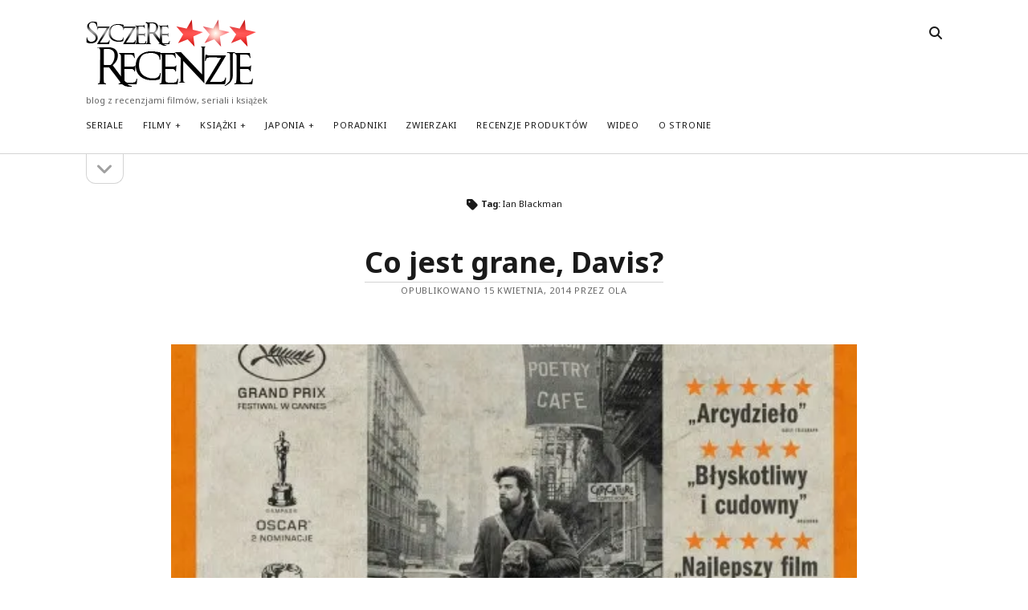

--- FILE ---
content_type: text/html; charset=UTF-8
request_url: https://szczere-recenzje.pl/tag/ian-blackman/
body_size: 12479
content:
<!DOCTYPE html>

<html lang="pl-PL">

<head>
	<link rel="dns-prefetch" href="//cdn.hu-manity.co" />
		<!-- Cookie Compliance -->
		<script type="text/javascript">var huOptions = {"appID":"szczere-recenzjepl-9bb0875","currentLanguage":"pl","blocking":false,"globalCookie":false,"isAdmin":false,"privacyConsent":true,"forms":[]};</script>
		<script type="text/javascript" src="https://cdn.hu-manity.co/hu-banner.min.js"></script><meta name='robots' content='index, follow, max-image-preview:large, max-snippet:-1, max-video-preview:-1' />
	<style>img:is([sizes="auto" i], [sizes^="auto," i]) { contain-intrinsic-size: 3000px 1500px }</style>
	<meta charset="UTF-8" />
<meta name="viewport" content="width=device-width, initial-scale=1" />
<meta name="template" content="Founder 1.56" />
<!-- Google tag (gtag.js) consent mode dataLayer added by Site Kit -->
<script type="text/javascript" id="google_gtagjs-js-consent-mode-data-layer">
/* <![CDATA[ */
window.dataLayer = window.dataLayer || [];function gtag(){dataLayer.push(arguments);}
gtag('consent', 'default', {"ad_personalization":"denied","ad_storage":"denied","ad_user_data":"denied","analytics_storage":"denied","functionality_storage":"denied","security_storage":"denied","personalization_storage":"denied","region":["AT","BE","BG","CH","CY","CZ","DE","DK","EE","ES","FI","FR","GB","GR","HR","HU","IE","IS","IT","LI","LT","LU","LV","MT","NL","NO","PL","PT","RO","SE","SI","SK"],"wait_for_update":500});
window._googlesitekitConsentCategoryMap = {"statistics":["analytics_storage"],"marketing":["ad_storage","ad_user_data","ad_personalization"],"functional":["functionality_storage","security_storage"],"preferences":["personalization_storage"]};
window._googlesitekitConsents = {"ad_personalization":"denied","ad_storage":"denied","ad_user_data":"denied","analytics_storage":"denied","functionality_storage":"denied","security_storage":"denied","personalization_storage":"denied","region":["AT","BE","BG","CH","CY","CZ","DE","DK","EE","ES","FI","FR","GB","GR","HR","HU","IE","IS","IT","LI","LT","LU","LV","MT","NL","NO","PL","PT","RO","SE","SI","SK"],"wait_for_update":500};
/* ]]> */
</script>
<!-- End Google tag (gtag.js) consent mode dataLayer added by Site Kit -->

	<!-- This site is optimized with the Yoast SEO plugin v26.2 - https://yoast.com/wordpress/plugins/seo/ -->
	<title>Archiwa: Ian Blackman - Szczere Recenzje</title>
	<link rel="canonical" href="https://szczere-recenzje.pl/tag/ian-blackman/" />
	<meta property="og:locale" content="pl_PL" />
	<meta property="og:type" content="article" />
	<meta property="og:title" content="Archiwa: Ian Blackman - Szczere Recenzje" />
	<meta property="og:url" content="https://szczere-recenzje.pl/tag/ian-blackman/" />
	<meta property="og:site_name" content="Szczere Recenzje" />
	<meta name="twitter:card" content="summary_large_image" />
	<script type="application/ld+json" class="yoast-schema-graph">{"@context":"https://schema.org","@graph":[{"@type":"CollectionPage","@id":"https://szczere-recenzje.pl/tag/ian-blackman/","url":"https://szczere-recenzje.pl/tag/ian-blackman/","name":"Archiwa: Ian Blackman - Szczere Recenzje","isPartOf":{"@id":"https://szczere-recenzje.pl/#website"},"primaryImageOfPage":{"@id":"https://szczere-recenzje.pl/tag/ian-blackman/#primaryimage"},"image":{"@id":"https://szczere-recenzje.pl/tag/ian-blackman/#primaryimage"},"thumbnailUrl":"https://i0.wp.com/szczere-recenzje.pl/wp-content/uploads/2014/04/Co-jest-grane-Davis.jpg?fit=500%2C720&ssl=1","breadcrumb":{"@id":"https://szczere-recenzje.pl/tag/ian-blackman/#breadcrumb"},"inLanguage":"pl-PL"},{"@type":"ImageObject","inLanguage":"pl-PL","@id":"https://szczere-recenzje.pl/tag/ian-blackman/#primaryimage","url":"https://i0.wp.com/szczere-recenzje.pl/wp-content/uploads/2014/04/Co-jest-grane-Davis.jpg?fit=500%2C720&ssl=1","contentUrl":"https://i0.wp.com/szczere-recenzje.pl/wp-content/uploads/2014/04/Co-jest-grane-Davis.jpg?fit=500%2C720&ssl=1","width":500,"height":720},{"@type":"BreadcrumbList","@id":"https://szczere-recenzje.pl/tag/ian-blackman/#breadcrumb","itemListElement":[{"@type":"ListItem","position":1,"name":"Strona główna","item":"https://szczere-recenzje.pl/"},{"@type":"ListItem","position":2,"name":"Ian Blackman"}]},{"@type":"WebSite","@id":"https://szczere-recenzje.pl/#website","url":"https://szczere-recenzje.pl/","name":"Szczere Recenzje","description":"blog z recenzjami filmów, seriali i książek","potentialAction":[{"@type":"SearchAction","target":{"@type":"EntryPoint","urlTemplate":"https://szczere-recenzje.pl/?s={search_term_string}"},"query-input":{"@type":"PropertyValueSpecification","valueRequired":true,"valueName":"search_term_string"}}],"inLanguage":"pl-PL"}]}</script>
	<!-- / Yoast SEO plugin. -->


<link rel='dns-prefetch' href='//secure.gravatar.com' />
<link rel='dns-prefetch' href='//www.googletagmanager.com' />
<link rel='dns-prefetch' href='//stats.wp.com' />
<link rel='dns-prefetch' href='//fonts.googleapis.com' />
<link rel='dns-prefetch' href='//v0.wordpress.com' />
<link rel='preconnect' href='//i0.wp.com' />
<link rel="alternate" type="application/rss+xml" title="Szczere Recenzje &raquo; Kanał z wpisami" href="https://szczere-recenzje.pl/feed/" />
<link rel="alternate" type="application/rss+xml" title="Szczere Recenzje &raquo; Kanał z komentarzami" href="https://szczere-recenzje.pl/comments/feed/" />
<link rel="alternate" type="application/rss+xml" title="Szczere Recenzje &raquo; Kanał z wpisami otagowanymi jako Ian Blackman" href="https://szczere-recenzje.pl/tag/ian-blackman/feed/" />
		<style>
			.lazyload,
			.lazyloading {
				max-width: 100%;
			}
		</style>
		<script type="text/javascript">
/* <![CDATA[ */
window._wpemojiSettings = {"baseUrl":"https:\/\/s.w.org\/images\/core\/emoji\/16.0.1\/72x72\/","ext":".png","svgUrl":"https:\/\/s.w.org\/images\/core\/emoji\/16.0.1\/svg\/","svgExt":".svg","source":{"concatemoji":"https:\/\/szczere-recenzje.pl\/wp-includes\/js\/wp-emoji-release.min.js?ver=6.8.3"}};
/*! This file is auto-generated */
!function(s,n){var o,i,e;function c(e){try{var t={supportTests:e,timestamp:(new Date).valueOf()};sessionStorage.setItem(o,JSON.stringify(t))}catch(e){}}function p(e,t,n){e.clearRect(0,0,e.canvas.width,e.canvas.height),e.fillText(t,0,0);var t=new Uint32Array(e.getImageData(0,0,e.canvas.width,e.canvas.height).data),a=(e.clearRect(0,0,e.canvas.width,e.canvas.height),e.fillText(n,0,0),new Uint32Array(e.getImageData(0,0,e.canvas.width,e.canvas.height).data));return t.every(function(e,t){return e===a[t]})}function u(e,t){e.clearRect(0,0,e.canvas.width,e.canvas.height),e.fillText(t,0,0);for(var n=e.getImageData(16,16,1,1),a=0;a<n.data.length;a++)if(0!==n.data[a])return!1;return!0}function f(e,t,n,a){switch(t){case"flag":return n(e,"\ud83c\udff3\ufe0f\u200d\u26a7\ufe0f","\ud83c\udff3\ufe0f\u200b\u26a7\ufe0f")?!1:!n(e,"\ud83c\udde8\ud83c\uddf6","\ud83c\udde8\u200b\ud83c\uddf6")&&!n(e,"\ud83c\udff4\udb40\udc67\udb40\udc62\udb40\udc65\udb40\udc6e\udb40\udc67\udb40\udc7f","\ud83c\udff4\u200b\udb40\udc67\u200b\udb40\udc62\u200b\udb40\udc65\u200b\udb40\udc6e\u200b\udb40\udc67\u200b\udb40\udc7f");case"emoji":return!a(e,"\ud83e\udedf")}return!1}function g(e,t,n,a){var r="undefined"!=typeof WorkerGlobalScope&&self instanceof WorkerGlobalScope?new OffscreenCanvas(300,150):s.createElement("canvas"),o=r.getContext("2d",{willReadFrequently:!0}),i=(o.textBaseline="top",o.font="600 32px Arial",{});return e.forEach(function(e){i[e]=t(o,e,n,a)}),i}function t(e){var t=s.createElement("script");t.src=e,t.defer=!0,s.head.appendChild(t)}"undefined"!=typeof Promise&&(o="wpEmojiSettingsSupports",i=["flag","emoji"],n.supports={everything:!0,everythingExceptFlag:!0},e=new Promise(function(e){s.addEventListener("DOMContentLoaded",e,{once:!0})}),new Promise(function(t){var n=function(){try{var e=JSON.parse(sessionStorage.getItem(o));if("object"==typeof e&&"number"==typeof e.timestamp&&(new Date).valueOf()<e.timestamp+604800&&"object"==typeof e.supportTests)return e.supportTests}catch(e){}return null}();if(!n){if("undefined"!=typeof Worker&&"undefined"!=typeof OffscreenCanvas&&"undefined"!=typeof URL&&URL.createObjectURL&&"undefined"!=typeof Blob)try{var e="postMessage("+g.toString()+"("+[JSON.stringify(i),f.toString(),p.toString(),u.toString()].join(",")+"));",a=new Blob([e],{type:"text/javascript"}),r=new Worker(URL.createObjectURL(a),{name:"wpTestEmojiSupports"});return void(r.onmessage=function(e){c(n=e.data),r.terminate(),t(n)})}catch(e){}c(n=g(i,f,p,u))}t(n)}).then(function(e){for(var t in e)n.supports[t]=e[t],n.supports.everything=n.supports.everything&&n.supports[t],"flag"!==t&&(n.supports.everythingExceptFlag=n.supports.everythingExceptFlag&&n.supports[t]);n.supports.everythingExceptFlag=n.supports.everythingExceptFlag&&!n.supports.flag,n.DOMReady=!1,n.readyCallback=function(){n.DOMReady=!0}}).then(function(){return e}).then(function(){var e;n.supports.everything||(n.readyCallback(),(e=n.source||{}).concatemoji?t(e.concatemoji):e.wpemoji&&e.twemoji&&(t(e.twemoji),t(e.wpemoji)))}))}((window,document),window._wpemojiSettings);
/* ]]> */
</script>
<style id='wp-emoji-styles-inline-css' type='text/css'>

	img.wp-smiley, img.emoji {
		display: inline !important;
		border: none !important;
		box-shadow: none !important;
		height: 1em !important;
		width: 1em !important;
		margin: 0 0.07em !important;
		vertical-align: -0.1em !important;
		background: none !important;
		padding: 0 !important;
	}
</style>
<link rel='stylesheet' id='wp-block-library-css' href='https://szczere-recenzje.pl/wp-includes/css/dist/block-library/style.min.css?ver=6.8.3' type='text/css' media='all' />
<style id='classic-theme-styles-inline-css' type='text/css'>
/*! This file is auto-generated */
.wp-block-button__link{color:#fff;background-color:#32373c;border-radius:9999px;box-shadow:none;text-decoration:none;padding:calc(.667em + 2px) calc(1.333em + 2px);font-size:1.125em}.wp-block-file__button{background:#32373c;color:#fff;text-decoration:none}
</style>
<link rel='stylesheet' id='mediaelement-css' href='https://szczere-recenzje.pl/wp-includes/js/mediaelement/mediaelementplayer-legacy.min.css?ver=4.2.17' type='text/css' media='all' />
<link rel='stylesheet' id='wp-mediaelement-css' href='https://szczere-recenzje.pl/wp-includes/js/mediaelement/wp-mediaelement.min.css?ver=6.8.3' type='text/css' media='all' />
<style id='jetpack-sharing-buttons-style-inline-css' type='text/css'>
.jetpack-sharing-buttons__services-list{display:flex;flex-direction:row;flex-wrap:wrap;gap:0;list-style-type:none;margin:5px;padding:0}.jetpack-sharing-buttons__services-list.has-small-icon-size{font-size:12px}.jetpack-sharing-buttons__services-list.has-normal-icon-size{font-size:16px}.jetpack-sharing-buttons__services-list.has-large-icon-size{font-size:24px}.jetpack-sharing-buttons__services-list.has-huge-icon-size{font-size:36px}@media print{.jetpack-sharing-buttons__services-list{display:none!important}}.editor-styles-wrapper .wp-block-jetpack-sharing-buttons{gap:0;padding-inline-start:0}ul.jetpack-sharing-buttons__services-list.has-background{padding:1.25em 2.375em}
</style>
<style id='global-styles-inline-css' type='text/css'>
:root{--wp--preset--aspect-ratio--square: 1;--wp--preset--aspect-ratio--4-3: 4/3;--wp--preset--aspect-ratio--3-4: 3/4;--wp--preset--aspect-ratio--3-2: 3/2;--wp--preset--aspect-ratio--2-3: 2/3;--wp--preset--aspect-ratio--16-9: 16/9;--wp--preset--aspect-ratio--9-16: 9/16;--wp--preset--color--black: #000000;--wp--preset--color--cyan-bluish-gray: #abb8c3;--wp--preset--color--white: #ffffff;--wp--preset--color--pale-pink: #f78da7;--wp--preset--color--vivid-red: #cf2e2e;--wp--preset--color--luminous-vivid-orange: #ff6900;--wp--preset--color--luminous-vivid-amber: #fcb900;--wp--preset--color--light-green-cyan: #7bdcb5;--wp--preset--color--vivid-green-cyan: #00d084;--wp--preset--color--pale-cyan-blue: #8ed1fc;--wp--preset--color--vivid-cyan-blue: #0693e3;--wp--preset--color--vivid-purple: #9b51e0;--wp--preset--gradient--vivid-cyan-blue-to-vivid-purple: linear-gradient(135deg,rgba(6,147,227,1) 0%,rgb(155,81,224) 100%);--wp--preset--gradient--light-green-cyan-to-vivid-green-cyan: linear-gradient(135deg,rgb(122,220,180) 0%,rgb(0,208,130) 100%);--wp--preset--gradient--luminous-vivid-amber-to-luminous-vivid-orange: linear-gradient(135deg,rgba(252,185,0,1) 0%,rgba(255,105,0,1) 100%);--wp--preset--gradient--luminous-vivid-orange-to-vivid-red: linear-gradient(135deg,rgba(255,105,0,1) 0%,rgb(207,46,46) 100%);--wp--preset--gradient--very-light-gray-to-cyan-bluish-gray: linear-gradient(135deg,rgb(238,238,238) 0%,rgb(169,184,195) 100%);--wp--preset--gradient--cool-to-warm-spectrum: linear-gradient(135deg,rgb(74,234,220) 0%,rgb(151,120,209) 20%,rgb(207,42,186) 40%,rgb(238,44,130) 60%,rgb(251,105,98) 80%,rgb(254,248,76) 100%);--wp--preset--gradient--blush-light-purple: linear-gradient(135deg,rgb(255,206,236) 0%,rgb(152,150,240) 100%);--wp--preset--gradient--blush-bordeaux: linear-gradient(135deg,rgb(254,205,165) 0%,rgb(254,45,45) 50%,rgb(107,0,62) 100%);--wp--preset--gradient--luminous-dusk: linear-gradient(135deg,rgb(255,203,112) 0%,rgb(199,81,192) 50%,rgb(65,88,208) 100%);--wp--preset--gradient--pale-ocean: linear-gradient(135deg,rgb(255,245,203) 0%,rgb(182,227,212) 50%,rgb(51,167,181) 100%);--wp--preset--gradient--electric-grass: linear-gradient(135deg,rgb(202,248,128) 0%,rgb(113,206,126) 100%);--wp--preset--gradient--midnight: linear-gradient(135deg,rgb(2,3,129) 0%,rgb(40,116,252) 100%);--wp--preset--font-size--small: 11px;--wp--preset--font-size--medium: 20px;--wp--preset--font-size--large: 24px;--wp--preset--font-size--x-large: 42px;--wp--preset--font-size--regular: 16px;--wp--preset--font-size--larger: 36px;--wp--preset--spacing--20: 0.44rem;--wp--preset--spacing--30: 0.67rem;--wp--preset--spacing--40: 1rem;--wp--preset--spacing--50: 1.5rem;--wp--preset--spacing--60: 2.25rem;--wp--preset--spacing--70: 3.38rem;--wp--preset--spacing--80: 5.06rem;--wp--preset--shadow--natural: 6px 6px 9px rgba(0, 0, 0, 0.2);--wp--preset--shadow--deep: 12px 12px 50px rgba(0, 0, 0, 0.4);--wp--preset--shadow--sharp: 6px 6px 0px rgba(0, 0, 0, 0.2);--wp--preset--shadow--outlined: 6px 6px 0px -3px rgba(255, 255, 255, 1), 6px 6px rgba(0, 0, 0, 1);--wp--preset--shadow--crisp: 6px 6px 0px rgba(0, 0, 0, 1);}:where(.is-layout-flex){gap: 0.5em;}:where(.is-layout-grid){gap: 0.5em;}body .is-layout-flex{display: flex;}.is-layout-flex{flex-wrap: wrap;align-items: center;}.is-layout-flex > :is(*, div){margin: 0;}body .is-layout-grid{display: grid;}.is-layout-grid > :is(*, div){margin: 0;}:where(.wp-block-columns.is-layout-flex){gap: 2em;}:where(.wp-block-columns.is-layout-grid){gap: 2em;}:where(.wp-block-post-template.is-layout-flex){gap: 1.25em;}:where(.wp-block-post-template.is-layout-grid){gap: 1.25em;}.has-black-color{color: var(--wp--preset--color--black) !important;}.has-cyan-bluish-gray-color{color: var(--wp--preset--color--cyan-bluish-gray) !important;}.has-white-color{color: var(--wp--preset--color--white) !important;}.has-pale-pink-color{color: var(--wp--preset--color--pale-pink) !important;}.has-vivid-red-color{color: var(--wp--preset--color--vivid-red) !important;}.has-luminous-vivid-orange-color{color: var(--wp--preset--color--luminous-vivid-orange) !important;}.has-luminous-vivid-amber-color{color: var(--wp--preset--color--luminous-vivid-amber) !important;}.has-light-green-cyan-color{color: var(--wp--preset--color--light-green-cyan) !important;}.has-vivid-green-cyan-color{color: var(--wp--preset--color--vivid-green-cyan) !important;}.has-pale-cyan-blue-color{color: var(--wp--preset--color--pale-cyan-blue) !important;}.has-vivid-cyan-blue-color{color: var(--wp--preset--color--vivid-cyan-blue) !important;}.has-vivid-purple-color{color: var(--wp--preset--color--vivid-purple) !important;}.has-black-background-color{background-color: var(--wp--preset--color--black) !important;}.has-cyan-bluish-gray-background-color{background-color: var(--wp--preset--color--cyan-bluish-gray) !important;}.has-white-background-color{background-color: var(--wp--preset--color--white) !important;}.has-pale-pink-background-color{background-color: var(--wp--preset--color--pale-pink) !important;}.has-vivid-red-background-color{background-color: var(--wp--preset--color--vivid-red) !important;}.has-luminous-vivid-orange-background-color{background-color: var(--wp--preset--color--luminous-vivid-orange) !important;}.has-luminous-vivid-amber-background-color{background-color: var(--wp--preset--color--luminous-vivid-amber) !important;}.has-light-green-cyan-background-color{background-color: var(--wp--preset--color--light-green-cyan) !important;}.has-vivid-green-cyan-background-color{background-color: var(--wp--preset--color--vivid-green-cyan) !important;}.has-pale-cyan-blue-background-color{background-color: var(--wp--preset--color--pale-cyan-blue) !important;}.has-vivid-cyan-blue-background-color{background-color: var(--wp--preset--color--vivid-cyan-blue) !important;}.has-vivid-purple-background-color{background-color: var(--wp--preset--color--vivid-purple) !important;}.has-black-border-color{border-color: var(--wp--preset--color--black) !important;}.has-cyan-bluish-gray-border-color{border-color: var(--wp--preset--color--cyan-bluish-gray) !important;}.has-white-border-color{border-color: var(--wp--preset--color--white) !important;}.has-pale-pink-border-color{border-color: var(--wp--preset--color--pale-pink) !important;}.has-vivid-red-border-color{border-color: var(--wp--preset--color--vivid-red) !important;}.has-luminous-vivid-orange-border-color{border-color: var(--wp--preset--color--luminous-vivid-orange) !important;}.has-luminous-vivid-amber-border-color{border-color: var(--wp--preset--color--luminous-vivid-amber) !important;}.has-light-green-cyan-border-color{border-color: var(--wp--preset--color--light-green-cyan) !important;}.has-vivid-green-cyan-border-color{border-color: var(--wp--preset--color--vivid-green-cyan) !important;}.has-pale-cyan-blue-border-color{border-color: var(--wp--preset--color--pale-cyan-blue) !important;}.has-vivid-cyan-blue-border-color{border-color: var(--wp--preset--color--vivid-cyan-blue) !important;}.has-vivid-purple-border-color{border-color: var(--wp--preset--color--vivid-purple) !important;}.has-vivid-cyan-blue-to-vivid-purple-gradient-background{background: var(--wp--preset--gradient--vivid-cyan-blue-to-vivid-purple) !important;}.has-light-green-cyan-to-vivid-green-cyan-gradient-background{background: var(--wp--preset--gradient--light-green-cyan-to-vivid-green-cyan) !important;}.has-luminous-vivid-amber-to-luminous-vivid-orange-gradient-background{background: var(--wp--preset--gradient--luminous-vivid-amber-to-luminous-vivid-orange) !important;}.has-luminous-vivid-orange-to-vivid-red-gradient-background{background: var(--wp--preset--gradient--luminous-vivid-orange-to-vivid-red) !important;}.has-very-light-gray-to-cyan-bluish-gray-gradient-background{background: var(--wp--preset--gradient--very-light-gray-to-cyan-bluish-gray) !important;}.has-cool-to-warm-spectrum-gradient-background{background: var(--wp--preset--gradient--cool-to-warm-spectrum) !important;}.has-blush-light-purple-gradient-background{background: var(--wp--preset--gradient--blush-light-purple) !important;}.has-blush-bordeaux-gradient-background{background: var(--wp--preset--gradient--blush-bordeaux) !important;}.has-luminous-dusk-gradient-background{background: var(--wp--preset--gradient--luminous-dusk) !important;}.has-pale-ocean-gradient-background{background: var(--wp--preset--gradient--pale-ocean) !important;}.has-electric-grass-gradient-background{background: var(--wp--preset--gradient--electric-grass) !important;}.has-midnight-gradient-background{background: var(--wp--preset--gradient--midnight) !important;}.has-small-font-size{font-size: var(--wp--preset--font-size--small) !important;}.has-medium-font-size{font-size: var(--wp--preset--font-size--medium) !important;}.has-large-font-size{font-size: var(--wp--preset--font-size--large) !important;}.has-x-large-font-size{font-size: var(--wp--preset--font-size--x-large) !important;}
:where(.wp-block-post-template.is-layout-flex){gap: 1.25em;}:where(.wp-block-post-template.is-layout-grid){gap: 1.25em;}
:where(.wp-block-columns.is-layout-flex){gap: 2em;}:where(.wp-block-columns.is-layout-grid){gap: 2em;}
:root :where(.wp-block-pullquote){font-size: 1.5em;line-height: 1.6;}
</style>
<link rel='stylesheet' id='contact-form-7-css' href='https://szczere-recenzje.pl/wp-content/plugins/contact-form-7/includes/css/styles.css?ver=6.1.2' type='text/css' media='all' />
<link rel='stylesheet' id='ct-founder-google-fonts-css' href='//fonts.googleapis.com/css?family=Noto+Sans%3A400%2C700%2C400i&#038;display=swap&#038;subset=latin%2Clatin-ext&#038;ver=6.8.3' type='text/css' media='all' />
<link rel='stylesheet' id='ct-founder-font-awesome-css' href='https://szczere-recenzje.pl/wp-content/themes/founder/assets/font-awesome/css/all.min.css?ver=6.8.3' type='text/css' media='all' />
<link rel='stylesheet' id='ct-founder-style-css' href='https://szczere-recenzje.pl/wp-content/themes/founder/style.css?ver=6.8.3' type='text/css' media='all' />
<script type="text/javascript" src="https://szczere-recenzje.pl/wp-includes/js/jquery/jquery.min.js?ver=3.7.1" id="jquery-core-js"></script>
<script type="text/javascript" src="https://szczere-recenzje.pl/wp-includes/js/jquery/jquery-migrate.min.js?ver=3.4.1" id="jquery-migrate-js"></script>
<!--[if IE 8]>
<script type="text/javascript" src="https://szczere-recenzje.pl/wp-content/themes/founder/js/build/html5shiv.min.js?ver=6.8.3" id="ct-founder-html5-shiv-js"></script>
<![endif]-->

<!-- Fragment znacznika Google (gtag.js) dodany przez Site Kit -->
<!-- Fragment Google Analytics dodany przez Site Kit -->
<script type="text/javascript" src="https://www.googletagmanager.com/gtag/js?id=GT-PH3WG6J" id="google_gtagjs-js" async></script>
<script type="text/javascript" id="google_gtagjs-js-after">
/* <![CDATA[ */
window.dataLayer = window.dataLayer || [];function gtag(){dataLayer.push(arguments);}
gtag("set","linker",{"domains":["szczere-recenzje.pl"]});
gtag("js", new Date());
gtag("set", "developer_id.dZTNiMT", true);
gtag("config", "GT-PH3WG6J");
/* ]]> */
</script>
<link rel="https://api.w.org/" href="https://szczere-recenzje.pl/wp-json/" /><link rel="alternate" title="JSON" type="application/json" href="https://szczere-recenzje.pl/wp-json/wp/v2/tags/2160" /><link rel="EditURI" type="application/rsd+xml" title="RSD" href="https://szczere-recenzje.pl/xmlrpc.php?rsd" />
<meta name="generator" content="WordPress 6.8.3" />
<meta name="generator" content="Site Kit by Google 1.164.0" />	<style>img#wpstats{display:none}</style>
				<script>
			document.documentElement.className = document.documentElement.className.replace('no-js', 'js');
		</script>
				<style>
			.no-js img.lazyload {
				display: none;
			}

			figure.wp-block-image img.lazyloading {
				min-width: 150px;
			}

			.lazyload,
			.lazyloading {
				--smush-placeholder-width: 100px;
				--smush-placeholder-aspect-ratio: 1/1;
				width: var(--smush-image-width, var(--smush-placeholder-width)) !important;
				aspect-ratio: var(--smush-image-aspect-ratio, var(--smush-placeholder-aspect-ratio)) !important;
			}

						.lazyload, .lazyloading {
				opacity: 0;
			}

			.lazyloaded {
				opacity: 1;
				transition: opacity 400ms;
				transition-delay: 0ms;
			}

					</style>
		
<!-- Znaczniki meta Google AdSense dodane przez Site Kit -->
<meta name="google-adsense-platform-account" content="ca-host-pub-2644536267352236">
<meta name="google-adsense-platform-domain" content="sitekit.withgoogle.com">
<!-- Zakończ dodawanie meta znaczników Google AdSense przez Site Kit -->
<link rel="icon" href="https://i0.wp.com/szczere-recenzje.pl/wp-content/uploads/2016/02/logo.png?fit=32%2C13&#038;ssl=1" sizes="32x32" />
<link rel="icon" href="https://i0.wp.com/szczere-recenzje.pl/wp-content/uploads/2016/02/logo.png?fit=192%2C76&#038;ssl=1" sizes="192x192" />
<link rel="apple-touch-icon" href="https://i0.wp.com/szczere-recenzje.pl/wp-content/uploads/2016/02/logo.png?fit=180%2C71&#038;ssl=1" />
<meta name="msapplication-TileImage" content="https://i0.wp.com/szczere-recenzje.pl/wp-content/uploads/2016/02/logo.png?fit=212%2C84&#038;ssl=1" />
</head>

<body id="founder" class="archive tag tag-ian-blackman tag-2160 wp-theme-founder cookies-not-set">
			<a class="skip-content" href="#main">Pomiń zawartość &rarr;</a>
	<div id="overflow-container" class="overflow-container">
		<div id="max-width" class="max-width">
									<header class="site-header" id="site-header" role="banner">
				<div id="title-container" class="title-container">
					<div id='site-title' class='site-title'><a href='https://szczere-recenzje.pl'><span class='screen-reader-text'>Szczere Recenzje</span><img class='logo lazyload' data-src='https://szczere-recenzje.pl/wp-content/uploads/2016/02/logo.png' alt='Szczere Recenzje' src='[data-uri]' style='--smush-placeholder-width: 212px; --smush-placeholder-aspect-ratio: 212/84;' /></a></div>					<p class="tagline">blog z recenzjami filmów, seriali i książek</p>				</div>
				<button id="toggle-navigation" class="toggle-navigation" name="toggle-navigation" aria-expanded="false">
					<span class="screen-reader-text">otwórz menu</span>
					<i class="fas fa-bars" title="główna ikona menu" aria-hidden="true"></i>
				</button>
				<div id="menu-primary-container" class="menu-primary-container">
					<div id="menu-primary" class="menu-container menu-primary" role="navigation">
	<nav class="menu"><ul id="menu-primary-items" class="menu-primary-items"><li id="menu-item-4253" class="menu-item menu-item-type-taxonomy menu-item-object-category menu-item-4253"><a href="https://szczere-recenzje.pl/category/seriale/">Seriale</a></li>
<li id="menu-item-4254" class="menu-item menu-item-type-taxonomy menu-item-object-category menu-item-has-children menu-item-4254"><a href="https://szczere-recenzje.pl/category/filmy/">Filmy</a><button class="toggle-dropdown" aria-expanded="false" name="toggle-dropdown"><span class="screen-reader-text">otwórz menu</span><i class="fas fa-angle-down"></i></button>
<ul class="sub-menu">
	<li id="menu-item-6341" class="menu-item menu-item-type-taxonomy menu-item-object-category menu-item-6341"><a href="https://szczere-recenzje.pl/category/filmy/w-kinach/">W kinach</a></li>
	<li id="menu-item-4753" class="menu-item menu-item-type-taxonomy menu-item-object-category menu-item-4753"><a href="https://szczere-recenzje.pl/category/filmy/filmy-dokumentalne/">Filmy dokumentalne</a></li>
	<li id="menu-item-4777" class="menu-item menu-item-type-taxonomy menu-item-object-category menu-item-4777"><a href="https://szczere-recenzje.pl/category/filmy/w-starszym-kinie/">W starszym kinie</a></li>
</ul>
</li>
<li id="menu-item-4255" class="menu-item menu-item-type-taxonomy menu-item-object-category menu-item-has-children menu-item-4255"><a href="https://szczere-recenzje.pl/category/ksiazki/">Książki</a><button class="toggle-dropdown" aria-expanded="false" name="toggle-dropdown"><span class="screen-reader-text">otwórz menu</span><i class="fas fa-angle-down"></i></button>
<ul class="sub-menu">
	<li id="menu-item-4257" class="menu-item menu-item-type-taxonomy menu-item-object-category menu-item-4257"><a href="https://szczere-recenzje.pl/category/audiobooki/">Audiobooki</a></li>
</ul>
</li>
<li id="menu-item-4754" class="menu-item menu-item-type-taxonomy menu-item-object-category menu-item-has-children menu-item-4754"><a href="https://szczere-recenzje.pl/category/japonia/">Japonia</a><button class="toggle-dropdown" aria-expanded="false" name="toggle-dropdown"><span class="screen-reader-text">otwórz menu</span><i class="fas fa-angle-down"></i></button>
<ul class="sub-menu">
	<li id="menu-item-4757" class="menu-item menu-item-type-taxonomy menu-item-object-category menu-item-4757"><a href="https://szczere-recenzje.pl/category/haruki-murakami/">Haruki Murakami</a></li>
</ul>
</li>
<li id="menu-item-4256" class="menu-item menu-item-type-taxonomy menu-item-object-category menu-item-4256"><a href="https://szczere-recenzje.pl/category/poradniki/">Poradniki</a></li>
<li id="menu-item-4756" class="menu-item menu-item-type-taxonomy menu-item-object-category menu-item-4756"><a href="https://szczere-recenzje.pl/category/zwierzaki/">Zwierzaki</a></li>
<li id="menu-item-6340" class="menu-item menu-item-type-taxonomy menu-item-object-category menu-item-6340"><a href="https://szczere-recenzje.pl/category/recenzje-produktow/">Recenzje produktów</a></li>
<li id="menu-item-4943" class="menu-item menu-item-type-taxonomy menu-item-object-category menu-item-4943"><a href="https://szczere-recenzje.pl/category/wideo/">Wideo</a></li>
<li id="menu-item-4252" class="menu-item menu-item-type-post_type menu-item-object-page menu-item-privacy-policy menu-item-4252"><a rel="privacy-policy" href="https://szczere-recenzje.pl/o-stronie/">O stronie</a></li>
</ul></nav></div>
										
<div class='search-form-container'>
	<button id="search-icon" class="search-icon" aria-label="search" aria-pressed="false">
		<i class="fas fa-search"></i>
	</button>
	<form role="search" method="get" class="search-form" action="https://szczere-recenzje.pl/">
		<label class="screen-reader-text">Szukaj</label>
		<input type="search" class="search-field" placeholder="Szukaj..." value="" name="s"
		       title="Szukaj:" tabindex="-1"/>
	</form>
</div>				</div>
			</header>
										<aside class="sidebar sidebar-primary" id="sidebar-primary" role="complementary">
		<h1 class="screen-reader-text">Pasek boczny</h1>
		<button id="toggle-sidebar" class="toggle-sidebar" name="toggle-sidebar" aria-expanded="false">
			<span class="screen-reader-text">otwórz pasek boczny</span>
			<i class="fas fa-angle-down" title="ikona paska bocznego" aria-hidden="true"></i>
		</button>
		<div id="sidebar-primary-content" class="sidebar-primary-content">
			<div id="sidebar-primary-widgets" class="sidebar-primary-widgets active-3">
				<section id="text-6" class="widget widget_text">			<div class="textwidget"><script async src="//pagead2.googlesyndication.com/pagead/js/adsbygoogle.js"></script>
<!-- SR Sidebar -->
<ins class="adsbygoogle"
     style="display:block"
     data-ad-client="ca-pub-6578848901865058"
     data-ad-slot="5032176322"
     data-ad-format="auto"></ins>
<script>
(adsbygoogle = window.adsbygoogle || []).push({});
</script></div>
		</section><section id="tag_cloud-4" class="widget widget_tag_cloud"><h2 class="widget-title">Tagi</h2><div class="tagcloud"><a href="https://szczere-recenzje.pl/tag/amerykanskie-filmy/" class="tag-cloud-link tag-link-262 tag-link-position-1" style="font-size: 11.721518987342pt;" aria-label="amerykańskie filmy (22 elementy)">amerykańskie filmy</a>
<a href="https://szczere-recenzje.pl/tag/amerykanskie-komedie/" class="tag-cloud-link tag-link-263 tag-link-position-2" style="font-size: 12.075949367089pt;" aria-label="amerykańskie komedie (23 elementy)">amerykańskie komedie</a>
<a href="https://szczere-recenzje.pl/tag/amerykanskie-seriale/" class="tag-cloud-link tag-link-265 tag-link-position-3" style="font-size: 8pt;" aria-label="amerykańskie seriale (13 elementów)">amerykańskie seriale</a>
<a href="https://szczere-recenzje.pl/tag/anglia/" class="tag-cloud-link tag-link-352 tag-link-position-4" style="font-size: 17.215189873418pt;" aria-label="Anglia (46 elementów)">Anglia</a>
<a href="https://szczere-recenzje.pl/tag/audiobook/" class="tag-cloud-link tag-link-479 tag-link-position-5" style="font-size: 16.151898734177pt;" aria-label="audiobook (40 elementów)">audiobook</a>
<a href="https://szczere-recenzje.pl/tag/bbc/" class="tag-cloud-link tag-link-542 tag-link-position-6" style="font-size: 11.721518987342pt;" aria-label="BBC (22 elementy)">BBC</a>
<a href="https://szczere-recenzje.pl/tag/benedict-cumberbatch/" class="tag-cloud-link tag-link-584 tag-link-position-7" style="font-size: 8.5316455696203pt;" aria-label="Benedict Cumberbatch (14 elementów)">Benedict Cumberbatch</a>
<a href="https://szczere-recenzje.pl/tag/berlin/" class="tag-cloud-link tag-link-597 tag-link-position-8" style="font-size: 8pt;" aria-label="Berlin (13 elementów)">Berlin</a>
<a href="https://szczere-recenzje.pl/tag/biblioteka-akustyczna/" class="tag-cloud-link tag-link-617 tag-link-position-9" style="font-size: 10.658227848101pt;" aria-label="Biblioteka Akustyczna (19 elementów)">Biblioteka Akustyczna</a>
<a href="https://szczere-recenzje.pl/tag/biografie/" class="tag-cloud-link tag-link-642 tag-link-position-10" style="font-size: 13.848101265823pt;" aria-label="biografie (29 elementów)">biografie</a>
<a href="https://szczere-recenzje.pl/tag/brytyjskie-seriale/" class="tag-cloud-link tag-link-781 tag-link-position-11" style="font-size: 19.696202531646pt;" aria-label="brytyjskie seriale (63 elementy)">brytyjskie seriale</a>
<a href="https://szczere-recenzje.pl/tag/fantasy/" class="tag-cloud-link tag-link-1692 tag-link-position-12" style="font-size: 8.8860759493671pt;" aria-label="Fantasy (15 elementów)">Fantasy</a>
<a href="https://szczere-recenzje.pl/tag/filmy-biograficzne/" class="tag-cloud-link tag-link-1726 tag-link-position-13" style="font-size: 13.316455696203pt;" aria-label="filmy biograficzne (27 elementów)">filmy biograficzne</a>
<a href="https://szczere-recenzje.pl/tag/francja/" class="tag-cloud-link tag-link-1781 tag-link-position-14" style="font-size: 16.329113924051pt;" aria-label="Francja (41 elementów)">Francja</a>
<a href="https://szczere-recenzje.pl/tag/francuskie-filmy/" class="tag-cloud-link tag-link-1799 tag-link-position-15" style="font-size: 11.012658227848pt;" aria-label="francuskie filmy (20 elementów)">francuskie filmy</a>
<a href="https://szczere-recenzje.pl/tag/francuskie-komedie/" class="tag-cloud-link tag-link-1800 tag-link-position-16" style="font-size: 15.26582278481pt;" aria-label="francuskie komedie (35 elementów)">francuskie komedie</a>
<a href="https://szczere-recenzje.pl/tag/haruki-murakami/" class="tag-cloud-link tag-link-2047 tag-link-position-17" style="font-size: 13.316455696203pt;" aria-label="Haruki Murakami (27 elementów)">Haruki Murakami</a>
<a href="https://szczere-recenzje.pl/tag/hbo/" class="tag-cloud-link tag-link-2055 tag-link-position-18" style="font-size: 11.367088607595pt;" aria-label="HBO (21 elementów)">HBO</a>
<a href="https://szczere-recenzje.pl/tag/horror/" class="tag-cloud-link tag-link-2130 tag-link-position-19" style="font-size: 9.9493670886076pt;" aria-label="horror (17 elementów)">horror</a>
<a href="https://szczere-recenzje.pl/tag/ii-wojna-swiatowa/" class="tag-cloud-link tag-link-2182 tag-link-position-20" style="font-size: 11.012658227848pt;" aria-label="II wojna światowa (20 elementów)">II wojna światowa</a>
<a href="https://szczere-recenzje.pl/tag/japonia/" class="tag-cloud-link tag-link-2398 tag-link-position-21" style="font-size: 17.746835443038pt;" aria-label="Japonia (49 elementów)">Japonia</a>
<a href="https://szczere-recenzje.pl/tag/karl-ove-knausgard/" class="tag-cloud-link tag-link-2866 tag-link-position-22" style="font-size: 8pt;" aria-label="Karl Ove Knausgård (13 elementów)">Karl Ove Knausgård</a>
<a href="https://szczere-recenzje.pl/tag/komedie/" class="tag-cloud-link tag-link-3038 tag-link-position-23" style="font-size: 8.5316455696203pt;" aria-label="komedie (14 elementów)">komedie</a>
<a href="https://szczere-recenzje.pl/tag/komedie-romantyczne/" class="tag-cloud-link tag-link-3041 tag-link-position-24" style="font-size: 8.5316455696203pt;" aria-label="komedie romantyczne (14 elementów)">komedie romantyczne</a>
<a href="https://szczere-recenzje.pl/tag/kryminal/" class="tag-cloud-link tag-link-3079 tag-link-position-25" style="font-size: 14.025316455696pt;" aria-label="kryminał (30 elementów)">kryminał</a>
<a href="https://szczere-recenzje.pl/tag/londyn/" class="tag-cloud-link tag-link-3315 tag-link-position-26" style="font-size: 15.620253164557pt;" aria-label="Londyn (37 elementów)">Londyn</a>
<a href="https://szczere-recenzje.pl/tag/narkotyki/" class="tag-cloud-link tag-link-3973 tag-link-position-27" style="font-size: 8pt;" aria-label="narkotyki (13 elementów)">narkotyki</a>
<a href="https://szczere-recenzje.pl/tag/netflix/" class="tag-cloud-link tag-link-4022 tag-link-position-28" style="font-size: 22pt;" aria-label="Netflix (87 elementów)">Netflix</a>
<a href="https://szczere-recenzje.pl/tag/nowy-jork/" class="tag-cloud-link tag-link-4126 tag-link-position-29" style="font-size: 12.962025316456pt;" aria-label="Nowy Jork (26 elementów)">Nowy Jork</a>
<a href="https://szczere-recenzje.pl/tag/paryz/" class="tag-cloud-link tag-link-4247 tag-link-position-30" style="font-size: 14.556962025316pt;" aria-label="Paryż (32 elementy)">Paryż</a>
<a href="https://szczere-recenzje.pl/tag/polskie-filmy/" class="tag-cloud-link tag-link-4430 tag-link-position-31" style="font-size: 8.5316455696203pt;" aria-label="polskie filmy (14 elementów)">polskie filmy</a>
<a href="https://szczere-recenzje.pl/tag/prl/" class="tag-cloud-link tag-link-4461 tag-link-position-32" style="font-size: 8.5316455696203pt;" aria-label="PRL (14 elementów)">PRL</a>
<a href="https://szczere-recenzje.pl/tag/sci-fi/" class="tag-cloud-link tag-link-4893 tag-link-position-33" style="font-size: 14.911392405063pt;" aria-label="sci-fi (34 elementy)">sci-fi</a>
<a href="https://szczere-recenzje.pl/tag/science-fiction/" class="tag-cloud-link tag-link-4895 tag-link-position-34" style="font-size: 19.341772151899pt;" aria-label="science-fiction (60 elementów)">science-fiction</a>
<a href="https://szczere-recenzje.pl/tag/serial-bbc/" class="tag-cloud-link tag-link-4942 tag-link-position-35" style="font-size: 11.012658227848pt;" aria-label="serial BBC (20 elementów)">serial BBC</a>
<a href="https://szczere-recenzje.pl/tag/thriller/" class="tag-cloud-link tag-link-5434 tag-link-position-36" style="font-size: 11.721518987342pt;" aria-label="thriller (22 elementy)">thriller</a>
<a href="https://szczere-recenzje.pl/tag/usa/" class="tag-cloud-link tag-link-5616 tag-link-position-37" style="font-size: 19.518987341772pt;" aria-label="USA (62 elementy)">USA</a>
<a href="https://szczere-recenzje.pl/tag/warszawa/" class="tag-cloud-link tag-link-5702 tag-link-position-38" style="font-size: 10.303797468354pt;" aria-label="Warszawa (18 elementów)">Warszawa</a>
<a href="https://szczere-recenzje.pl/tag/weganizm/" class="tag-cloud-link tag-link-5716 tag-link-position-39" style="font-size: 9.4177215189873pt;" aria-label="weganizm (16 elementów)">weganizm</a>
<a href="https://szczere-recenzje.pl/tag/wydawnictwo-muza/" class="tag-cloud-link tag-link-5831 tag-link-position-40" style="font-size: 16.860759493671pt;" aria-label="Wydawnictwo Muza (44 elementy)">Wydawnictwo Muza</a>
<a href="https://szczere-recenzje.pl/tag/wydawnictwo-uniwersytetu-jagiellonskiego/" class="tag-cloud-link tag-link-5833 tag-link-position-41" style="font-size: 13.848101265823pt;" aria-label="Wydawnictwo Uniwersytetu Jagiellońskiego (29 elementów)">Wydawnictwo Uniwersytetu Jagiellońskiego</a>
<a href="https://szczere-recenzje.pl/tag/wydawnictwo-znak/" class="tag-cloud-link tag-link-5834 tag-link-position-42" style="font-size: 12.430379746835pt;" aria-label="Wydawnictwo Znak (24 elementy)">Wydawnictwo Znak</a>
<a href="https://szczere-recenzje.pl/tag/xix-wiek/" class="tag-cloud-link tag-link-5860 tag-link-position-43" style="font-size: 18.101265822785pt;" aria-label="XIX wiek (51 elementów)">XIX wiek</a>
<a href="https://szczere-recenzje.pl/tag/xviii-wiek/" class="tag-cloud-link tag-link-5864 tag-link-position-44" style="font-size: 10.658227848101pt;" aria-label="XVIII wiek (19 elementów)">XVIII wiek</a>
<a href="https://szczere-recenzje.pl/tag/xx-wiek/" class="tag-cloud-link tag-link-5865 tag-link-position-45" style="font-size: 15.974683544304pt;" aria-label="XX wiek (39 elementów)">XX wiek</a></div>
</section>			</div>
		</div>
	</aside>

						<section id="main" class="main" role="main">
				
<div class='archive-header'>
	<i class="fas fa-tag"></i>
	<h1>
		Tag: <span>Ian Blackman</span>	</h1>
	</div>
<div id="loop-container" class="loop-container">
	<div class="post-1367 post type-post status-publish format-standard has-post-thumbnail hentry category-filmy tag-adam-driver tag-alex-karpovsky tag-benjamin-pike tag-bonnie-rose tag-bradley-mott tag-carey-mulligan tag-co-jest-grane tag-davis tag-declan-bennett tag-diane-findlay tag-ethan-coen tag-ethan-phillips tag-f-murray-abraham tag-frank-ridley tag-garrett-hedlund tag-helen-hong tag-ian-blackman tag-ian-jarvis tag-jack-oconnell tag-jake-ryan tag-jason-shelton tag-jeanine-serralles tag-jeff-takacs tag-jerry-grayson tag-joel-coen tag-john-ahlin tag-john-goodman tag-justin-timberlake tag-max-casella tag-michael-rosner tag-oscar-isaac tag-ricardo-cordero tag-roberto-lopez tag-robin-bartlett tag-samuel-haft tag-stark-sands tag-stephen-payne tag-steve-routman tag-susan-blommaert tag-sylvia-kauders entry">
		<article>
		<div class='post-header'>
						<h2 class='post-title'>
				<a href="https://szczere-recenzje.pl/grane-davis/1367/">Co jest grane, Davis?</a>
			</h2>
			
<div class="post-meta">
	<p>
		Opublikowano 15 kwietnia, 2014 przez Ola	</p>
</div>		</div>
		<div class="featured-image"><a href="https://szczere-recenzje.pl/grane-davis/1367/">Co jest grane, Davis?<img width="500" height="720" src="https://i0.wp.com/szczere-recenzje.pl/wp-content/uploads/2014/04/Co-jest-grane-Davis.jpg?fit=500%2C720&amp;ssl=1" class="attachment-full size-full wp-post-image" alt="" decoding="async" fetchpriority="high" srcset="https://i0.wp.com/szczere-recenzje.pl/wp-content/uploads/2014/04/Co-jest-grane-Davis.jpg?w=500&amp;ssl=1 500w, https://i0.wp.com/szczere-recenzje.pl/wp-content/uploads/2014/04/Co-jest-grane-Davis.jpg?resize=208%2C300&amp;ssl=1 208w" sizes="(max-width: 500px) 100vw, 500px" /></a></div>		<div class="post-content">
			<p>Filmy braci Coen rzadko trafiają w mój gust filmowy, ale to wina mojego wewnętrznego feleru. Zwyczajnie nie lubię dzieł przeintelektualizowanych, nadętych i wystawiających cierpliwość widzów na ciężkie próby. Jednak to, że są to moim zdaniem filmy nudnawe, depresyjne i przegadane, nie świadczy wcale o tym, że nie dostrzegam ich wartości. Owszem, dostrzegam, ale się nie zachwycam. Przyznaję, że do obejrzenia<em> Co jest grane, Davis?</em> skłoniło mnie jedynie to, że w zapowiedziach pokazano rudego kocura. Po obejrzeniu tego dzieła z niemałą satysfakcją przyznałam sama przed sobą, że kocia rola była jedynym interesującym mnie aspektem tej produkcji. Moje koty w pełni się ze mną zgadzają.</p>
<div class="more-link-wrapper"><a class="more-link" href="https://szczere-recenzje.pl/grane-davis/1367/">Przeczytaj<span class="screen-reader-text">Co jest grane, Davis?</span></a></div>
			<span class="post-comments">
	<i class="fas fa-comment" title="ikona komentarza"></i>
	<a href="https://szczere-recenzje.pl/grane-davis/1367/#respond">Skomentuj</a></span>		</div>
	</article>
	</div></div>

</section><!-- .main -->

<footer id="site-footer" class="site-footer" role="contentinfo">
		<span>
        <a href="https://www.competethemes.com/founder/" rel="nofollow">Founder WordPress Theme</a> by Compete Themes.    </span>
</footer>

</div>
</div><!-- .overflow-container -->


<script type="speculationrules">
{"prefetch":[{"source":"document","where":{"and":[{"href_matches":"\/*"},{"not":{"href_matches":["\/wp-*.php","\/wp-admin\/*","\/wp-content\/uploads\/*","\/wp-content\/*","\/wp-content\/plugins\/*","\/wp-content\/themes\/founder\/*","\/*\\?(.+)"]}},{"not":{"selector_matches":"a[rel~=\"nofollow\"]"}},{"not":{"selector_matches":".no-prefetch, .no-prefetch a"}}]},"eagerness":"conservative"}]}
</script>
<script type="text/javascript" src="https://szczere-recenzje.pl/wp-includes/js/dist/hooks.min.js?ver=4d63a3d491d11ffd8ac6" id="wp-hooks-js"></script>
<script type="text/javascript" src="https://szczere-recenzje.pl/wp-includes/js/dist/i18n.min.js?ver=5e580eb46a90c2b997e6" id="wp-i18n-js"></script>
<script type="text/javascript" id="wp-i18n-js-after">
/* <![CDATA[ */
wp.i18n.setLocaleData( { 'text direction\u0004ltr': [ 'ltr' ] } );
/* ]]> */
</script>
<script type="text/javascript" src="https://szczere-recenzje.pl/wp-content/plugins/contact-form-7/includes/swv/js/index.js?ver=6.1.2" id="swv-js"></script>
<script type="text/javascript" id="contact-form-7-js-translations">
/* <![CDATA[ */
( function( domain, translations ) {
	var localeData = translations.locale_data[ domain ] || translations.locale_data.messages;
	localeData[""].domain = domain;
	wp.i18n.setLocaleData( localeData, domain );
} )( "contact-form-7", {"translation-revision-date":"2025-10-01 13:24:59+0000","generator":"GlotPress\/4.0.1","domain":"messages","locale_data":{"messages":{"":{"domain":"messages","plural-forms":"nplurals=3; plural=(n == 1) ? 0 : ((n % 10 >= 2 && n % 10 <= 4 && (n % 100 < 12 || n % 100 > 14)) ? 1 : 2);","lang":"pl"},"This contact form is placed in the wrong place.":["Ten formularz kontaktowy zosta\u0142 umieszczony w niew\u0142a\u015bciwym miejscu."],"Error:":["B\u0142\u0105d:"]}},"comment":{"reference":"includes\/js\/index.js"}} );
/* ]]> */
</script>
<script type="text/javascript" id="contact-form-7-js-before">
/* <![CDATA[ */
var wpcf7 = {
    "api": {
        "root": "https:\/\/szczere-recenzje.pl\/wp-json\/",
        "namespace": "contact-form-7\/v1"
    }
};
/* ]]> */
</script>
<script type="text/javascript" src="https://szczere-recenzje.pl/wp-content/plugins/contact-form-7/includes/js/index.js?ver=6.1.2" id="contact-form-7-js"></script>
<script type="text/javascript" id="ct-founder-js-js-extra">
/* <![CDATA[ */
var ct_founder_objectL10n = {"openMenu":"otw\u00f3rz menu","closeMenu":"zamknij menu","openSidebar":"otw\u00f3rz pasek boczny","closeSidebar":"zamknij pasek boczny"};
/* ]]> */
</script>
<script type="text/javascript" src="https://szczere-recenzje.pl/wp-content/themes/founder/js/build/production.min.js?ver=6.8.3" id="ct-founder-js-js"></script>
<!--[if IE 8]>
<script type="text/javascript" src="https://szczere-recenzje.pl/wp-content/themes/founder/js/build/respond.min.js?ver=6.8.3" id="ct-founder-respond-js"></script>
<![endif]-->
<script type="text/javascript" src="https://szczere-recenzje.pl/wp-content/plugins/google-site-kit/dist/assets/js/googlesitekit-consent-mode-bc2e26cfa69fcd4a8261.js" id="googlesitekit-consent-mode-js"></script>
<script type="text/javascript" id="smush-lazy-load-js-before">
/* <![CDATA[ */
var smushLazyLoadOptions = {"autoResizingEnabled":false,"autoResizeOptions":{"precision":5,"skipAutoWidth":true}};
/* ]]> */
</script>
<script type="text/javascript" src="https://szczere-recenzje.pl/wp-content/plugins/wp-smushit/app/assets/js/smush-lazy-load.min.js?ver=3.22.1" id="smush-lazy-load-js"></script>
<script type="text/javascript" id="jetpack-stats-js-before">
/* <![CDATA[ */
_stq = window._stq || [];
_stq.push([ "view", JSON.parse("{\"v\":\"ext\",\"blog\":\"79892590\",\"post\":\"0\",\"tz\":\"0\",\"srv\":\"szczere-recenzje.pl\",\"arch_tag\":\"ian-blackman\",\"arch_results\":\"1\",\"j\":\"1:15.1.1\"}") ]);
_stq.push([ "clickTrackerInit", "79892590", "0" ]);
/* ]]> */
</script>
<script type="text/javascript" src="https://stats.wp.com/e-202604.js" id="jetpack-stats-js" defer="defer" data-wp-strategy="defer"></script>
<script type="text/javascript" id="wp-consent-api-js-extra">
/* <![CDATA[ */
var consent_api = {"consent_type":"","waitfor_consent_hook":"","cookie_expiration":"30","cookie_prefix":"wp_consent"};
/* ]]> */
</script>
<script type="text/javascript" src="https://szczere-recenzje.pl/wp-content/plugins/wp-consent-api/assets/js/wp-consent-api.min.js?ver=1.0.8" id="wp-consent-api-js"></script>
            <script src="https://buybox.click/js/widget.min.js" defer></script>
          
<script defer src="https://static.cloudflareinsights.com/beacon.min.js/vcd15cbe7772f49c399c6a5babf22c1241717689176015" integrity="sha512-ZpsOmlRQV6y907TI0dKBHq9Md29nnaEIPlkf84rnaERnq6zvWvPUqr2ft8M1aS28oN72PdrCzSjY4U6VaAw1EQ==" data-cf-beacon='{"version":"2024.11.0","token":"ec74e7c0db334a9aaf5e10a8a877479f","r":1,"server_timing":{"name":{"cfCacheStatus":true,"cfEdge":true,"cfExtPri":true,"cfL4":true,"cfOrigin":true,"cfSpeedBrain":true},"location_startswith":null}}' crossorigin="anonymous"></script>
</body>
</html>

--- FILE ---
content_type: text/html; charset=utf-8
request_url: https://www.google.com/recaptcha/api2/aframe
body_size: 267
content:
<!DOCTYPE HTML><html><head><meta http-equiv="content-type" content="text/html; charset=UTF-8"></head><body><script nonce="wMDDte7jrijZKV6KDA7Nrw">/** Anti-fraud and anti-abuse applications only. See google.com/recaptcha */ try{var clients={'sodar':'https://pagead2.googlesyndication.com/pagead/sodar?'};window.addEventListener("message",function(a){try{if(a.source===window.parent){var b=JSON.parse(a.data);var c=clients[b['id']];if(c){var d=document.createElement('img');d.src=c+b['params']+'&rc='+(localStorage.getItem("rc::a")?sessionStorage.getItem("rc::b"):"");window.document.body.appendChild(d);sessionStorage.setItem("rc::e",parseInt(sessionStorage.getItem("rc::e")||0)+1);localStorage.setItem("rc::h",'1769023173668');}}}catch(b){}});window.parent.postMessage("_grecaptcha_ready", "*");}catch(b){}</script></body></html>